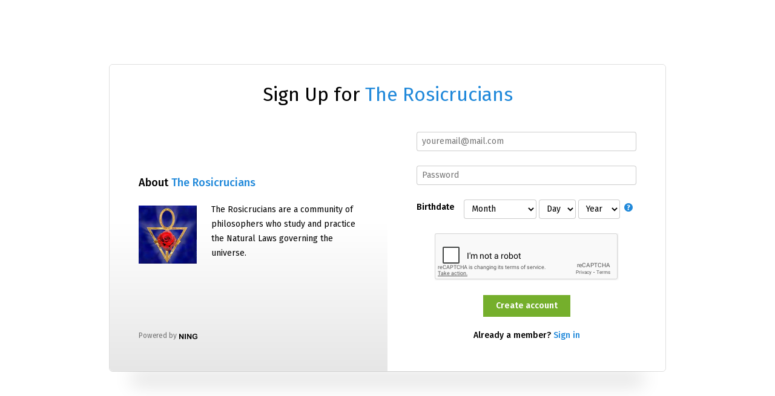

--- FILE ---
content_type: text/html; charset=utf-8
request_url: https://www.google.com/recaptcha/api2/anchor?ar=1&k=6Ldf3AoUAAAAALPgNx2gcXc8a_5XEcnNseR6WmsT&co=aHR0cHM6Ly9yb3NpY3J1Y2lhbmNvbW11bml0eS5vcmc6NDQz&hl=en&v=cLm1zuaUXPLFw7nzKiQTH1dX&size=normal&anchor-ms=20000&execute-ms=15000&cb=v25lwgjv0dxr
body_size: 46727
content:
<!DOCTYPE HTML><html dir="ltr" lang="en"><head><meta http-equiv="Content-Type" content="text/html; charset=UTF-8">
<meta http-equiv="X-UA-Compatible" content="IE=edge">
<title>reCAPTCHA</title>
<style type="text/css">
/* cyrillic-ext */
@font-face {
  font-family: 'Roboto';
  font-style: normal;
  font-weight: 400;
  src: url(//fonts.gstatic.com/s/roboto/v18/KFOmCnqEu92Fr1Mu72xKKTU1Kvnz.woff2) format('woff2');
  unicode-range: U+0460-052F, U+1C80-1C8A, U+20B4, U+2DE0-2DFF, U+A640-A69F, U+FE2E-FE2F;
}
/* cyrillic */
@font-face {
  font-family: 'Roboto';
  font-style: normal;
  font-weight: 400;
  src: url(//fonts.gstatic.com/s/roboto/v18/KFOmCnqEu92Fr1Mu5mxKKTU1Kvnz.woff2) format('woff2');
  unicode-range: U+0301, U+0400-045F, U+0490-0491, U+04B0-04B1, U+2116;
}
/* greek-ext */
@font-face {
  font-family: 'Roboto';
  font-style: normal;
  font-weight: 400;
  src: url(//fonts.gstatic.com/s/roboto/v18/KFOmCnqEu92Fr1Mu7mxKKTU1Kvnz.woff2) format('woff2');
  unicode-range: U+1F00-1FFF;
}
/* greek */
@font-face {
  font-family: 'Roboto';
  font-style: normal;
  font-weight: 400;
  src: url(//fonts.gstatic.com/s/roboto/v18/KFOmCnqEu92Fr1Mu4WxKKTU1Kvnz.woff2) format('woff2');
  unicode-range: U+0370-0377, U+037A-037F, U+0384-038A, U+038C, U+038E-03A1, U+03A3-03FF;
}
/* vietnamese */
@font-face {
  font-family: 'Roboto';
  font-style: normal;
  font-weight: 400;
  src: url(//fonts.gstatic.com/s/roboto/v18/KFOmCnqEu92Fr1Mu7WxKKTU1Kvnz.woff2) format('woff2');
  unicode-range: U+0102-0103, U+0110-0111, U+0128-0129, U+0168-0169, U+01A0-01A1, U+01AF-01B0, U+0300-0301, U+0303-0304, U+0308-0309, U+0323, U+0329, U+1EA0-1EF9, U+20AB;
}
/* latin-ext */
@font-face {
  font-family: 'Roboto';
  font-style: normal;
  font-weight: 400;
  src: url(//fonts.gstatic.com/s/roboto/v18/KFOmCnqEu92Fr1Mu7GxKKTU1Kvnz.woff2) format('woff2');
  unicode-range: U+0100-02BA, U+02BD-02C5, U+02C7-02CC, U+02CE-02D7, U+02DD-02FF, U+0304, U+0308, U+0329, U+1D00-1DBF, U+1E00-1E9F, U+1EF2-1EFF, U+2020, U+20A0-20AB, U+20AD-20C0, U+2113, U+2C60-2C7F, U+A720-A7FF;
}
/* latin */
@font-face {
  font-family: 'Roboto';
  font-style: normal;
  font-weight: 400;
  src: url(//fonts.gstatic.com/s/roboto/v18/KFOmCnqEu92Fr1Mu4mxKKTU1Kg.woff2) format('woff2');
  unicode-range: U+0000-00FF, U+0131, U+0152-0153, U+02BB-02BC, U+02C6, U+02DA, U+02DC, U+0304, U+0308, U+0329, U+2000-206F, U+20AC, U+2122, U+2191, U+2193, U+2212, U+2215, U+FEFF, U+FFFD;
}
/* cyrillic-ext */
@font-face {
  font-family: 'Roboto';
  font-style: normal;
  font-weight: 500;
  src: url(//fonts.gstatic.com/s/roboto/v18/KFOlCnqEu92Fr1MmEU9fCRc4AMP6lbBP.woff2) format('woff2');
  unicode-range: U+0460-052F, U+1C80-1C8A, U+20B4, U+2DE0-2DFF, U+A640-A69F, U+FE2E-FE2F;
}
/* cyrillic */
@font-face {
  font-family: 'Roboto';
  font-style: normal;
  font-weight: 500;
  src: url(//fonts.gstatic.com/s/roboto/v18/KFOlCnqEu92Fr1MmEU9fABc4AMP6lbBP.woff2) format('woff2');
  unicode-range: U+0301, U+0400-045F, U+0490-0491, U+04B0-04B1, U+2116;
}
/* greek-ext */
@font-face {
  font-family: 'Roboto';
  font-style: normal;
  font-weight: 500;
  src: url(//fonts.gstatic.com/s/roboto/v18/KFOlCnqEu92Fr1MmEU9fCBc4AMP6lbBP.woff2) format('woff2');
  unicode-range: U+1F00-1FFF;
}
/* greek */
@font-face {
  font-family: 'Roboto';
  font-style: normal;
  font-weight: 500;
  src: url(//fonts.gstatic.com/s/roboto/v18/KFOlCnqEu92Fr1MmEU9fBxc4AMP6lbBP.woff2) format('woff2');
  unicode-range: U+0370-0377, U+037A-037F, U+0384-038A, U+038C, U+038E-03A1, U+03A3-03FF;
}
/* vietnamese */
@font-face {
  font-family: 'Roboto';
  font-style: normal;
  font-weight: 500;
  src: url(//fonts.gstatic.com/s/roboto/v18/KFOlCnqEu92Fr1MmEU9fCxc4AMP6lbBP.woff2) format('woff2');
  unicode-range: U+0102-0103, U+0110-0111, U+0128-0129, U+0168-0169, U+01A0-01A1, U+01AF-01B0, U+0300-0301, U+0303-0304, U+0308-0309, U+0323, U+0329, U+1EA0-1EF9, U+20AB;
}
/* latin-ext */
@font-face {
  font-family: 'Roboto';
  font-style: normal;
  font-weight: 500;
  src: url(//fonts.gstatic.com/s/roboto/v18/KFOlCnqEu92Fr1MmEU9fChc4AMP6lbBP.woff2) format('woff2');
  unicode-range: U+0100-02BA, U+02BD-02C5, U+02C7-02CC, U+02CE-02D7, U+02DD-02FF, U+0304, U+0308, U+0329, U+1D00-1DBF, U+1E00-1E9F, U+1EF2-1EFF, U+2020, U+20A0-20AB, U+20AD-20C0, U+2113, U+2C60-2C7F, U+A720-A7FF;
}
/* latin */
@font-face {
  font-family: 'Roboto';
  font-style: normal;
  font-weight: 500;
  src: url(//fonts.gstatic.com/s/roboto/v18/KFOlCnqEu92Fr1MmEU9fBBc4AMP6lQ.woff2) format('woff2');
  unicode-range: U+0000-00FF, U+0131, U+0152-0153, U+02BB-02BC, U+02C6, U+02DA, U+02DC, U+0304, U+0308, U+0329, U+2000-206F, U+20AC, U+2122, U+2191, U+2193, U+2212, U+2215, U+FEFF, U+FFFD;
}
/* cyrillic-ext */
@font-face {
  font-family: 'Roboto';
  font-style: normal;
  font-weight: 900;
  src: url(//fonts.gstatic.com/s/roboto/v18/KFOlCnqEu92Fr1MmYUtfCRc4AMP6lbBP.woff2) format('woff2');
  unicode-range: U+0460-052F, U+1C80-1C8A, U+20B4, U+2DE0-2DFF, U+A640-A69F, U+FE2E-FE2F;
}
/* cyrillic */
@font-face {
  font-family: 'Roboto';
  font-style: normal;
  font-weight: 900;
  src: url(//fonts.gstatic.com/s/roboto/v18/KFOlCnqEu92Fr1MmYUtfABc4AMP6lbBP.woff2) format('woff2');
  unicode-range: U+0301, U+0400-045F, U+0490-0491, U+04B0-04B1, U+2116;
}
/* greek-ext */
@font-face {
  font-family: 'Roboto';
  font-style: normal;
  font-weight: 900;
  src: url(//fonts.gstatic.com/s/roboto/v18/KFOlCnqEu92Fr1MmYUtfCBc4AMP6lbBP.woff2) format('woff2');
  unicode-range: U+1F00-1FFF;
}
/* greek */
@font-face {
  font-family: 'Roboto';
  font-style: normal;
  font-weight: 900;
  src: url(//fonts.gstatic.com/s/roboto/v18/KFOlCnqEu92Fr1MmYUtfBxc4AMP6lbBP.woff2) format('woff2');
  unicode-range: U+0370-0377, U+037A-037F, U+0384-038A, U+038C, U+038E-03A1, U+03A3-03FF;
}
/* vietnamese */
@font-face {
  font-family: 'Roboto';
  font-style: normal;
  font-weight: 900;
  src: url(//fonts.gstatic.com/s/roboto/v18/KFOlCnqEu92Fr1MmYUtfCxc4AMP6lbBP.woff2) format('woff2');
  unicode-range: U+0102-0103, U+0110-0111, U+0128-0129, U+0168-0169, U+01A0-01A1, U+01AF-01B0, U+0300-0301, U+0303-0304, U+0308-0309, U+0323, U+0329, U+1EA0-1EF9, U+20AB;
}
/* latin-ext */
@font-face {
  font-family: 'Roboto';
  font-style: normal;
  font-weight: 900;
  src: url(//fonts.gstatic.com/s/roboto/v18/KFOlCnqEu92Fr1MmYUtfChc4AMP6lbBP.woff2) format('woff2');
  unicode-range: U+0100-02BA, U+02BD-02C5, U+02C7-02CC, U+02CE-02D7, U+02DD-02FF, U+0304, U+0308, U+0329, U+1D00-1DBF, U+1E00-1E9F, U+1EF2-1EFF, U+2020, U+20A0-20AB, U+20AD-20C0, U+2113, U+2C60-2C7F, U+A720-A7FF;
}
/* latin */
@font-face {
  font-family: 'Roboto';
  font-style: normal;
  font-weight: 900;
  src: url(//fonts.gstatic.com/s/roboto/v18/KFOlCnqEu92Fr1MmYUtfBBc4AMP6lQ.woff2) format('woff2');
  unicode-range: U+0000-00FF, U+0131, U+0152-0153, U+02BB-02BC, U+02C6, U+02DA, U+02DC, U+0304, U+0308, U+0329, U+2000-206F, U+20AC, U+2122, U+2191, U+2193, U+2212, U+2215, U+FEFF, U+FFFD;
}

</style>
<link rel="stylesheet" type="text/css" href="https://www.gstatic.com/recaptcha/releases/cLm1zuaUXPLFw7nzKiQTH1dX/styles__ltr.css">
<script nonce="zLPJe1EQb2ufMOPoPuF6Qg" type="text/javascript">window['__recaptcha_api'] = 'https://www.google.com/recaptcha/api2/';</script>
<script type="text/javascript" src="https://www.gstatic.com/recaptcha/releases/cLm1zuaUXPLFw7nzKiQTH1dX/recaptcha__en.js" nonce="zLPJe1EQb2ufMOPoPuF6Qg">
      
    </script></head>
<body><div id="rc-anchor-alert" class="rc-anchor-alert"></div>
<input type="hidden" id="recaptcha-token" value="[base64]">
<script type="text/javascript" nonce="zLPJe1EQb2ufMOPoPuF6Qg">
      recaptcha.anchor.Main.init("[\x22ainput\x22,[\x22bgdata\x22,\x22\x22,\[base64]/[base64]/[base64]/[base64]/[base64]/[base64]/[base64]/[base64]/[base64]/[base64]/[base64]\\u003d\\u003d\x22,\[base64]\\u003d\\u003d\x22,\x22ajTCkMOBwo3DrEXDnsKEwpREw7rDr8OoKcKCw4IQw5PDucOwaMKrAcK/w6/[base64]/DvGksw6Fzdg9yeR9Aw4ZGRw9ow6DDpCdMMcOja8KnBTtrLBLDi8KOwrhDwrnDv34Qwp/CkjZ7K8KFVsKwZmrCqGPDsMKNAcKLworDicOGD8KeSsKvOyUyw7N8wp/CiTpBSMOEwrA8wrPCp8KMHxDDj8OUwrlcK2TClClHwrbDkVzDusOkKsOfd8OffMO7FCHDkXohCcKnV8ODwqrDjXNNLMONwo9oBgzCnMObwpbDk8OJPFFjwqHCqk/DtiItw5Ykw6RtwqnCkig0w54Owop3w6TCjsK6woFdGzB0IH0QL2TCt1/CoMOEwqBZw7BVBcO8wq1/[base64]/Cgm1ZVARAw4gvF3rCu8KEwptKwpQ7wpHDs8KOw6kvwppMwqDDtsKOw4XCjlXDs8KqdjFlMGdxwoZTwpB2U8O2w47DklUkKAzDlsKowoJdwrwfbMKsw6tRbW7CkwlHwp0jwqrCnDHDlhYdw53Dr3vCnSHCqcOVw7o+OSMCw61tB8KgYcKJw6XCoF7CsyvCky/DnsOJw73DgcKaR8OtFcO/w59+wo0WGlJXa8OJK8OHwpsveU5sO3w/asKQNWl0WxzDh8KDwqEgwo4KAAfDvMOKRcOjFMKpw5zDq8KPHCZ4w7TCuy98wo1PAcKsTsKgwo7CnGPCv8OLZ8K6wqF8TR/Ds8O3w6Z/w4ERw6DCgsObR8KNcCV0aMK9w6fCnsOHwrYSR8OXw7vCm8KKbkBJY8Kgw78VwoMZd8Orw6USw5E6b8Oaw50NwoVbE8OLwoMbw4PDvBPDs0bCtsKiw5YHwrTDsibDilpMX8Kqw79fwpPCsMK6w6vCqX3Dg8Kqw7FlShjCt8OZw7TCuUPDicO0wpLDhQHCgMK/esOid0ocB1PDmSLCr8KVVsK7JMKQWHV1QSo6wp01w5PCkMKnDsOBDMKGw4tRfR5ewqNkAwfDlRl9YnLCuTvCtMKMwrPDh8OQw7d3LGTDvcKAw7XDnXw6wrsQE8K5wqfDoC/[base64]/CmcOLclfCjQUUwrFaw69cHHDDucOAwpxXGHA7J8Kmw4V0M8KOw50zEVN5DwLDkEM3U8Osw7ZDw4jCriTCrsOVwqE6V8OiQCVsE1F/[base64]/ClwzDowbDtMK5VMOBwpDCtcOTMBUAOi/CnFkTMxtvKsKZw5Y3wpRnS2NAAcOMwpplSsOcwpUzbsO5w5sBw5nCvDnCoioPE8K+wq7ClcK/[base64]/DvXlIZH7CrCU2woHDmsOMFxjCpcOwYMKXJMOUwp/DrzFFwprCsU02E2vDn8OMTWF1RS5Cwq95w7Z0TsKiccK8UwcrGAbDnMOTYjEPwqoNw4xUHsKScgYvwr/DlQ52w6TCg0RSwpLCgMKtah4BUmcFehAVwpvDrMO/wrdcwq7DtWvDhsKEEMOAN3XDs8KlYMKcwrrCtRzCs8O6XsKxQE/CtjrDtsOcLDTClgfDm8KWW8KfAnkPOXRnKEvCjsKlwpEAwq14BiNOw5XCocOJw6zDg8Kww73CjA8FBcOqJ0PDsAtEwoXCscOYT8OlwpPDoBfDk8Klwq97E8KVwo7DsMO7SSEId8Kgw7LCsnMKbh9iw47DisONw68OOxvCicKdw5/[base64]/BMKsYcOcbW4OOh0Sw5tEYQDCpWsrBn5zHMORWBbCqsOBwpvCnS0WDsOfazjCphbDtMKuJk51w45pO13CkHgVw5PDtRDDgcKscyvCksOvw68QNcOvDcOQSEzCqGBTw5vDuETCusK/w4zCk8KWEG86woZlw7EvMsKsJsOUwrDCiGhow5bDr25rw53DmkrCvnogwpMGfcOKSsK0wqoHLw/[base64]/ClxA+EcKVw4FawqMZNnYVwp1mwoHDuMK8wrzCgkM5R8K4w7fDqnRNwofCoMOEc8KOFCXCoAHDiAPCisKtUV3DmMO+asOTw6haVRAQTw3DhsONGW3DsXtmCg1yHVTCoVfDtcKONsOdLsOQXkPDpWvCvRPDhwhawogxGsORbMObw6/Co1ERWlbCusKvNyN2w6lxwoF4w7QmczYFwpocG1fClwLCq011wpnDp8KBwoEbw7DDr8O7f2s0U8K9LMO/wrhnUMOMw4B+KXs7w7DCq3IjW8KDH8KoZMOGwoEIXcKTw5DCpgUKMDU1cMO+LMKUw58OF2/DmFo6D8OBw6HDj3vDtwR5w4HDtwPCkMK/w4rDuRcVfGRIUMO2wp4MNcKgwrTDssKCwrvDgRw+w7Q3dHpSQcOKw7PCl2oqYcKcw6HClUJEJ3nCtxIKQMO1KcKMRzfDqMOLQcKcwpQ8wrTDnWLDiyFUHAJBN1PDrMOwNWHDnMKlJcKrIzxcM8K2w4RUasKPw4Jtw6TCgj3Cg8KMZ3/ChT3DslbCoMK7w5doecKSwqDDqMO/[base64]/Ds8OlT8K2E0F4bB4LOcKowoPCj3nCtsO1J8O4w6XCoBTDksOawogwwpoTw79TEMKOKS7Dj8KPw73Ct8Opw50ww5oCKT3Ck10UGcORwrLCqT/DhMOoKsKhcsKHw7Brw4DCgQ/DjgtXasKvXMOnDBR6EMKybMOhwqoZMMOzZX3DjMOCw7zDtcKKZUvDi2MjRcKJCnPDsMOFw5gEw4tgIm0mScKnAMKMw6nCvcOsw6rCk8Onwo/CknnDpcKlw4NcBx7CmU/CuMOlS8OIw7rDgHJtw4PDlBxRwp/DjlDDkCshYsOTwpNEw4BRw57CtcOfwovCuFZSJjnDsMOKZkdQVMK7w6l/N0HCjMOPwpLChzdmw6k6TG09wqYTw7rDucKhwqgcwqjCqsO2w7ZNw5Ijw6BrPlnDtjpEIQUcw7YJYl1IO8Kkwr/DuC53T3Q+wpzDjcKCKF1yHlwiwqvDnsKGw67Dt8ObwrJVw7/Dj8OCw4tzeMKGwoDCusKVwrDChmF8w5nCuMK9SMOjIMK4w5/[base64]/Du8ODwoxwRWfCtwjDlGHDvMOCOMO8XcOTwoJjWMK0ZcKRw54cwqPDiRN1wqUFP8OBwpDDgMOaSsO1fcOidxHCv8KwG8Opw4tCw6x4PUc1LMKuwqvCjnfDrUXDiW7DjMOhwoxzwrdpwp/[base64]/[base64]/DhcOGUzJHccO5YBnDosKmfsKKDQRlDsO+CWFUwqHDmT0qdsO+w7sLwqfCmcOSwq3DqsKNwpjCuzXDgwbCp8KvAHURHhV/wojDiE/CiFnChy7Ds8K5w7oYw5k8w4ZKAWdIKUPCk0oww7AXw6wWwoTDqDfDq3PDgMKcHghWw5zDqsKbw6HCrhjDqMK+D8OTwoB2woMtAT1+YcOrw5zCgMK3w5nCp8OzNMOKSzLClwNpwr3CusO/[base64]/woEKw4BHCMKBW8OHw7ZveXXDsnHClB8gwpzDp8OwwoJLd8KFw5TDpBvDqibCml9TBMO2w7/CrBzCkcORCcKfDsKuw7cSwoZBGmNfOVHDgcOVKRzDhMOfwqHCgsOQGkVzRsK4wr0rwpjCuWZ1aAFrwpRow4sdHVJ6TsORw4FjZXjCqWbCvyMVwpbDsMOnw6ALwqnDlwxRw53CqMKITMOLPXgQeVA0w5LDtQrDnWtFDRPDvMK4TsK/w7p8w51RYMKywrzCgV3Dgg1iwpMnWMOzTcOsw7TCj04Ywop1ZSjDhMKuw6vDg27DkcO2w6J5w4oNCXvClWgHUUzCkW7DpcKYLcOpAcKlw4PCucOywpJbCMOiwrkPeWTDpcK3PlPCoTxbKkDDlMOFw5PDgcO7woJXwoDCnsKGwqBew4sXw4wnw5/[base64]/F8OEEcKjwpUCwpbCnh5dw4PCo8KzY8KhBF7DuMKrwp1Abi3CsMKwXXBbwqcUesOjw5Qiw6jCpyvCiQTCqDLDrMORbcKvwpXDqyjDkMKwwq7Dq1VnZ8KiBsO+wprChHfCqsKHRcOCwobClsKzEwZswqjClyTDgj7DljdTQcOhKEVRAsOpw4LDvsKJOl/CjC3DhwjCtMK9w7hXwpQQYMOQw57Cq8OIw5Ybw5k0IcObcht9wpcyKXXDg8OtD8Otw7vCkD0RQ1rClzjDtMKqwoPCm8OvwpbCqwwgw5rCknfCkcOUw64Jwq3CrhgXZcKAE8Otw5rCo8OvNhTCjjRnw6zCmcOiwpF3w7rDgk/[base64]/[base64]/Do8K0R0TCisOPFg0mecKAJxPDsjDDhMOJE0jCmD0+D8K6wq/CrMK5bMOow43ChS51wpFWwrNnLy3CrcOnDcKxwqJIB0hgEjJlOsOfJyZZYT7DvyJOJRxkwq/CrC/CicKGw4nDnMOXw7AYLCjCg8KDw58VQj7DlMOCWiZ0wpcfdWRBEcOow5fDrcKswoVNw7Y1RQnCsGV4EsKqw5ZcQ8KMw7QNwq5sZcKbwq0uMCw7w7hTUcKjw5ZswpfCjcKuGXrCn8KmfyMtw4c9w6BPQg/[base64]/[base64]/QcOCLkHCrwDCjMO/wqTCgxFscsO4wqNuHVoUYGvCklglacKVw7pbwrkrTkjCqkzDoXM2wptJwojDgMOBwpPCvMOoLCUAwo0/JsOHb14MVjTClEYcZipAw48rWXYSUGAlPl5YHmwPwrFFVkPCh8OaCcOZwoPDuVPDj8KhP8O1eit4wonDusODQRg8woMxasKQw4LCgRLDjcKndA7DlMKQw5DDtsObw70hwprCisOgd28dw6DCrnLCvCfCknoHZyIBaiUVwrnCucOFwpsTw4zCh8K5cH/DgcOIRgnCmwzDnhbDnwVQw4Uew6/CshhPw6zCoxJqAU/CvyROGEDDlEd8w7vCp8OjTcObwqLCu8OmNMO2PcOSw6xdw7I7wrHCriLCslQKwojClg9GwrbCsxjCmcORP8ObSn9sX8OKBSYawqPCvMONw4V7YcK0fyjCgmDDownCrsOMJTZcLsO7w43Cg17CtsOvwqrDhz5WUG/DkMO+w6zClMOSwpHCphVOwqTDmcOuwo1Lw5ABw7shB3oYw4LDi8KuBznCtcOlBDjDjVzDhMOuOElrwoAnwpNNw69dw5vDhycHw4AYBcO2w61wwp/CjgB8acKHwrzDucOAK8OzeiBubG4/VzbCucONa8ObM8OYw5YBa8OeB8OaQMKsEsOQwoLCkVXCnEZuGVvCsMKYFW3Dj8OBw6PDn8KGZnHCncOSWDJ0YH3DmHB/wpTCu8KOUcO6VcONw7jDpgzChHJ5w5vDusKQDDzDp0UOWRvCtW4NCBprcW7ClUphwp8MwqU3cAd8wrd3FsKUVsKLFcO4wprCh8KKwoHCi07ClGFvw5hdw5AwMGPCtErCpUB0OsKxw60KYSfCi8O3TMKaE8KlG8KYLcO/[base64]/CqmrDigTDh8KpQhYbw6zCjWkfw7zCmxZkR1DDmcKCwp5RwrvCjsOLwpYBwqEFHMO1w7vCi0DCuMO7wqrCiMObwpBpw6hdLhHDkk5nwqQkw7l0BgvCkSVsXsOPVUkGcyXDs8KzwpfCgmHCnMOXw7V0IMKKE8O/wpM9w4DCmcK3UsOYwrgaw68YwotBSHfCvRFcw4xTw7MPwpfCqcO+L8Oaw4XClhQIw4YAb8ORam7CnS5ow6QSJlo0w6TCqkBhe8KBb8KRU8KJEsKtTGbCsSzDoMO4BsKECCDCg1bDmcKcO8OxwqBUdcOST8KgwoTCn8Omwp5MR8OewqPCvjjCmMO9wo/Dr8OEAlk5HwrDukzDgRRXFsOQGBDCtcKWw7ISFAwDwp/ChMKtei7DpiZdw7PCjDdIbMKBa8Otw6ZxwqVuZDMSwpDCgCvCi8KVHTQRfwMGJ2HCqMOFCzbDgm7CsUQgQsKqw5XCg8KzGRllwpMSwqHCrwYGfEPCtjoYwo8kwqBnbmxlN8Otwq/CisKZwoJew6DDgMKkEw7CjsOLwq9AwpXCsW7DncOAHQHCvMKXw75Mw5ZNwpLCvsKSw50Aw4vCjmHCu8K0wplAJR7DqsKVeU/DgXAoZmnCscO3b8KeRcOlw4tXL8K0w7twbkd3eCzCgiYGQhRGw59kSV0/ejwlPjogw7Mew5ojwqVtwp/CkDVJw4gGw6FdRsOKwpstUcKBLcOsw5tsw6FzZEkJwohTCMKGw65/[base64]/CgcKdwq3Cv8Khw6g/w4lcCMO/[base64]/DhkAEFg7Du8OLEcO+PmAFK8O6G0zDpcOVIsKlw7zCjsKzKcKYw4DDjEjDtXHCkWvCpMOvw4nDrsO6H3APH1tzHDbCoMKYwqbCncKGwo3CqMO3UMKJShUoUi4/[base64]/DmcOBwr7Dq1oXw40KwoM/csKxKMOVW3AkNsK3wqHCoXxoTlDDjMOGSGdSCMKYdR8PwpNyUF/[base64]/CoG/[base64]/ClMK4THVuXMKrR1tzwoPDv8KHwoHCqcKOJ8OTOC9WcggJb0t0SsOMZMOGwofCgMKmwpcOwpDCnMO4w5pnTcKPYsOvUsO+w4o4w6/Cm8Omw7jDjMOawqQfFUzCuFrCscOAU13CpcKTwozDrhjDimLCpsKOwqdRJsO3X8Ofw5jCninDtDU5woHDn8KySMOyw4bDjcO6w7phA8O8w5XDp8KSCMKowoVbccKzdx3Dr8KZw47DnxtYw7zDrsOQTW3DilHDhMKxw4Rsw7sGMcK2w5N7X8OSVw/CoMKPPxHCrErDpgRvTMO0aW3DiXHDtC3Cg0zCsUDCoVwIU8OQRMKcwo3DosKrwoTDnDzDhVTCgn/ClsKiwpo1PArDm2LCghPCm8KLGcOqwrRywoYuR8KafHMsw65ZSHppwqPCmcOaXcKNEFLDqmvCtcKQwpfCmDFcwrfDq3rCtXQzAxbDp0M9cDfDlsOuKcO9w6YSw78/w58GKREDFmfCrcKRw6rCnEB+w7/[base64]/[base64]/DisOXARAXwrciCCZXw7AJV0fCnR3CqBohN8OKd8KNw6jCm2fDs8OQw7XDqGDDslfDmEvCoMKRw7Rew7sVR1RMEcKrwonDrDLCj8O1w5/Dtx1RBhV4bTnDmmNTw5zDvAgwwod2C2PCn8KQw4TDlcO4aVXDohTCgMKpSsO3M0kBwojDisO8wqTCnH8qA8OeJMOww5/ChijChifDs3PCryPCiRVUJcKXEX9WFwYqwpRod8Oww4o/R8KDSBceVmHDnD7CpsKXAyXCiigxPMOkK07DlMOiKmnDo8O6TsOeMRkhw63DgsOBejDCmcOFQFrDsW9iwp0PwopQwpwYwqINwowoW3zCoHXCosOeLx86BgfCgsKWwr8TH33Cq8K4Nx/[base64]/[base64]/DnwguHTNJwp3Dk38HBz7Dv0nDiMO9UD0mw6ZhNi85c8KdWsOsIWrCtkbDjcO7wqgxwq5iW2Zrw54cw6rCnCnCk31BG8KRESI5wrETPcKPEsOnwrTCvjlcw6psw6LChU/DjmvDq8OjL0LDlj7CtilMw6UhdiPDk8Kdwr0/EcOHw5/[base64]/ChcOJwrxaw5Qjw6sBfMKES8OlT8KwSgXCpMOOw7TDjy3CusKPwpkqwp/DrFDCmMKWwr7DosKDwrTDgcOsCcKLLsOVJHcywqEkw6JYM0DChQ/CjkHCocOHw5RZe8OKCD0xwrEpXMORMFQXw43ClMKBw6nCmMKkw5wIcMOawr7Dkx/Ds8OfWMOsNjfCocOlejvCtcKbw4ZbwpDCn8KMwrcnDxPCsMKsTzkTw77CnQtCw5jDsR1aa2gvw4tXwqlqQcOSPlrCp3vDgMO/wqnCjAB2w7vDmMKWw4nCvMOXQMOkWm/CtsKpwqfCk8KCw7ZmwrnCpQtcbFNVw7rDocKEDiwWMsKpw5BreFnCrsOHDG7Cr0Vtwrcpw5NFw71BCSk2w4rDgMKFYRjDlBM2wqnCnBJwUMKSwqfCgcKvw4V5w4Z1SsOYcnTCpxnDqUMkI8K4wqwGw43DiCl+wrd+TMK3w6XCgMKlIB/Dj1NwwpbCr0tGwopMYXHDrATCq8KCw7/Cs37CgHTDpQV4JMKewpzDicKbw43CjXwuw57DksKPeXzCn8Klw43CoMKDCw8Pw4jDiRQoHQopw7LDnMKNwpPDrUcVCS3ClEbDg8KFLMOeGVxvwrDDiMO/JMONwrdFw5lwwqzClE3CtEMgPgTDvMK9dcKpw7wjw5XDq1zDvFgPw5fCoX7CvMKJPVIvRTFrdBfDnWQhwqnDhUTCrMOmwq7DqxTDucOOasKVwqXClMOLPMKKcTzDrTEadcO3YH/[base64]/SXdiGVPDgMKTLyLCrF8aw4YBw4I+PREdFUjCncKDXFfCs8KbScKVTcOZwqNUM8KuV0ERw6XCsmjDjCAuw6c3YVZKw7lPwpfDo03DtSk+F1d/[base64]/DvULCqsOYwpDCqWjCucKaBUgewok1w502XMOow6ZMdMKMw5zClDPClnzDnWkkw41twojDghXDk8KtXMOUwqvDiMKtw6oXaT/[base64]/CoMOQH2zDgcOhecKywrJ/[base64]/[base64]/H8OOw5bDlcKZw6IJw7/CqMOJUE3DpGFuwq7Dr25TUcK2w4RYwo7Dsw/CnFgfXAk4wqnDm8OowoRgwp89w7/DusKaInbDhMKMwrIYwrkJFsKCdVfCvMKkwpzCrsOjw73DuFxcwqDCnxgwwqInZx/CosO3HS9eQAU4PcKaZ8O9B2EgOcKywqXDqkdowrkIIVPDkUZ3w4zClljDvcKoLjB7w5LChVtywqbCuSNrPn/DjjXDnxHCiMObw7vDqsKKVyPCl17Dq8KbCB8RwojDn3lEw6glSMKHbcOeajYnwpocYcOGB0gjw6o9wo/DrMO2OMO2eVrCmjDCl0/DtDvDtMOkw5DDjMKCwpdjAMKAAC94ZV8RHzjCjWfCpQfClRzDs1IfRMKWOcKAwqbCpxzDpTjDo8KGXhLDosKsJcKBwrrDisKkSMOJC8Krw6U5CUUhw6vDpWPCusKVw6/CiC/CllDDliJKw63DqMOXwqwcJ8K+w5PDrWjDnMOTMFvDr8Ozwpd/QwNcTsKdExA9w6hVbcKhwqvCssK6csKOw5bDo8OKwr7ChE8zw5ZLwoFcw4HCqMOEGEvCrFnCpMKxPT0Owp92wol9L8K9Wh4IwpDCpcOawqobIx0TcsKqX8KQc8KGYDFvw7Jdw4tSZ8K1WcOGIMOKZ8O+w4Fdw6fCgcOkw5bCqnABHMOQw6UPw7bCl8KMwpU/wr1pKUsibMO0w7ZJw7IMTgvDul/CrMOtEhzDo8OwwpzCi27DiihcXR0gAhfDmUXCs8OyfT0Sw67CqcKvHVQkJsOMP3Edwo50w49uO8OQw73CuxMpw5U7L0fDnwzDkcOCwokEOcObecOIwrIdTiLDlcKjwrjDm8Kzw47Cu8KBfx/[base64]/ChiR/dMKPw5DDncO/[base64]/CiMOXw5lSIDFvElvDu2/CqcKPw5jDiMKOB8O6w4IVw7/CsMKbJcO2f8OsAnMww7tLCcOIwr52wpjChn7CksK+E8KpwojCjGDDqULCo8KgY3xTwr8ccQbDqlrDhRLChcOuFg59wobCv1bCncO2wqPChsKuHDwpV8OXwprDhQDDpMKPCUVWw7wewqnDhlzDuho6V8Osw7/Ck8K8Jm/DpcOBZxXDl8KQVH3DusKaX0/Dh00MHsKLQcOtwpXChMKoworClHTChMKBwoduBsOzwq9Nw6TCjHvCnAfDu8K9IwzCliDCgsOcLmzDksKjw4TCihwZK8OuRFLDuMKMasKLJcKPw5AawrpBwqfClcKkwqXCiMKSwowawr/Cv8OMwpvDp0HDq19RIioWTS0cw6h/P8KhwoNjwrvDr1g2FFLCgWYiw4M1wq9hw6TCij7Cp2E4w63DrH08wrbCgCzDt1IawplYw6hfw7U5bC/[base64]/Cq2RxwoMTAAPDiMKlR8OgFcOxO8OTw7/CgE14w6XCvMKHwoFMwpDDu37DpMKqcsOaw6tyw7LCuwHCgkh7fQvCkMKrw7RKCm/CvH7Dh8KJf13DkBorYhXDvHnChsOXw4AxGzh8DcO5w5zCtmFGwqfCmcOzw68Dw6N7w5RWwo88N8KkwrLClcOfw6YQFQlNfMKReDrCisK4CsKqw6Ixw5ZSw4JeWmQZwrnCq8OBwqXDrlVyw5lDwp0/w4V1wo7Cvm7CmRPCt8KmFxLDhsOsUnfDt8KCKG7DpcOubntuRU05wobDpylBwpJ8w4k1w54bw54XXynCjT4oMsOgw6bCssOlZcKxXjrDrEI/w58CwonCpsOYcEZBw7TDpMKre0bDg8KOw7TCmkTDlsKtwr0OM8KIw6l/fDjDlsKyw4TDkj/[base64]/DlcKWbCgswoUJw5jCnMKze8KEQADCkQ1Vw6UrBlDCtCMEHMOtw7TDlW3DhAR9fMKqLxFxw5fCkHpdwoNpVcKyworDnMOsNMOjwp/CqkrDvDNYw7tTw4/[base64]/DhsKWwqDCo8Opw7wjDRpLAcOFVcKYwo/[base64]/w7rCtDHDkUjCgMOAacKgwqvDll/CgcK/esKCw4oFNCQIRcOew6VYIw3DucOODMKDw5zDn2QsAQXCrjcjw7hEw6nDtDHChDk5wqzDn8Kjw5ACwrPCsWA8KsOuRUQZwp9gRcK5f3nCncKJeivDglMjwrdnSMK7P8Opw4VsKMKHUTzDtFNXwrorw618TDpuXsKiK8K4wr1QXMKqRsO/QH0PwrLClj7DscKNwop0dzgxMw9Ew7nDnMOnwpTCg8K1Uj/[base64]/[base64]/[base64]/[base64]/CkiLDl8KqUsK5w7vCu8Obwr9FSnHCggLCocOwwrDDuBYGQAtwwqNVDMK+w5RmSMO+wolGwpBRTsOBHzRGwrHDvMKEc8O1w6JZOj7Co1vCl0DCt3AfBALCq3LCmcO3blsew7NNwr3Cvm8iaigHR8KgHH3CnsO8a8Otwo9vZMOJw5Uwwr/DjcOKw74Iw40Tw4kpdMKRw6k+DgDDkGd2w5Ejw5fCpsO/PTMXWsORHwnDpF7CtlpJJTtEwp5UwqLCqg7DoGrDuXV1wq/CmEbDk2BqwogQwqXCuALDvsKew5YUJEkZMcKzwpXCisOTw6/CmcKHwrfDpTwLUsK5wrluw6PCssK8K3ohwrvDjUh+R8KUw7LDpMO1LMOswoYLB8OrHcK3TmFxw6AmJMKvw6rCrjDDucO9XhhQMwZEwqzChlRsw7bDlAB9dcKBwoBdYMOaw4LCmHfDlsOAwqvDtklsKTXDmcK7NVzDkjJYOj/[base64]/CrMKpeXPDocOpwroSOQ7CucKrLMO1X8Kkw73CpsK6exXCvEnCjsKBw4oFwo9ow5JxcG4NGTRMwrfCgxjDhCVlRTRPwpQAfg5/FMOiJl92w6cwDAIXwrMzV8KZd8KOdmHClXrDusK8w4vDj2vCh8K2FTAgGF/CvcK5w7LDosKHQsOLOMOdw6DCr0PDo8KqHQ/[base64]/w5zDhihSw4djwqDCiD1bU8OzwqvDi8OWJsKXwpDDtsK+b8OSwrLCsjYXczYETA7ChcOxw6VPM8OjSz9kw63Dl0bDjQnDtXE3bcK/w70NWsKUwqkTw7LDpsOfHE7DhsK4WEvCuWHCkcOuFcOqw5HClB45wqLCnsOvw7HDvsKwwpnCpgM4FsOufgsowq/CjMOjw7jDiMOJwp/[base64]/CsQzCny9XDsKeD8KRLRjDqAXCj1t/KcOQw7bCl8K8w7hIbMOJWMKSw6bCqsOrOUDDq8OJwqcQwo1tw7bCicOGbGHCmMKgMcOWw4LDhMKdwrspw6YNGyfDtMOEfBLCqDLCtkQbTkNaUcOlw4fCjHdwGFXDjcKmLsKQGMOgDRw4dBkRJCXCkDTCk8K0w4/DncKOwrViw5vDkhvCviHCvBHCtsKSw5TCk8Oywrc7wpYuIzhRaU9Tw7HDr3rDkCnCoDXCuMKxHCFHXFA0wooAwq0LQcKMw4Eha3vCjMKmw7jCr8Kdd8OcacKbwrHCqcKRwrPDthzClMO6w4HDjMKuLVIUwo3CgMO/woPDsjVBwqzDg8OGw63CpDlTw4YQFMOzdDvCocK4w5kURcO4fGHDo3NYN0F5bsKvw5tGclfDiHPDgiFuP1V7SjfDncK0woLCpUHCgyYvczBEwqUEPG8sw6nCv8KzwqACw5BGw6nCkMKUwo0ow4k2wrjDiRnCmgTCncKgwovDvSTDlEbDgMOZw5kDwqpBw5t/FMORwo/DgAwMR8KGw58bVcODMsOqSMKFV1JCE8K0V8OhNl95UGcVwp9iwp7DqitkL8O/WFsVw60tIXDCtUTDoMO4w7txwo7CosO3w5nDtizDoBkgw4MnOsOWw6dMw7fDksOkF8KOw5nCugIEw60+KcKKw4kOW2RXw47CvcKHGMOLw59HcHnDncOdTsKfwojCo8K1w6VwVcORw7LCh8O/[base64]/w6ZMwpc8BE7DvzbDpsOxBsKZw4YcWMO3wrbDisO2wp4swrwiaT1QwrbDoMOkLhFoYivCncODw4o6w64yd3ELw5HDm8O5w47Drh/[base64]/DmMOWwpdfw5TCmcOUw4MMw53CvcOJw77Cgxphw5XCoxzDjsKlGn3CnRjDrgPCiCNmC8KgPFXDtw9tw4A2w7x8wo/Di1ITwpkAwo7DhMKNwpsbwoPDt8KuGzZ0BcKVdsOBRcKVwprCml/CoibCg30lwobCtgjDtn0KasKlw5nCvsOhw4LClcOTw4nCicO4dcKPwofDoH7DimnDlcO4TcKrN8KgACBUw6PCkkjDr8OSS8OVbcKHYCQqRsOyecOsdA/DpTdDZsKQw5/[base64]/CgcOyGcKQGAfDmgPCp0kaQTnCu8OfUMOKDcO7wqPDix3DugpmwoTDvy/ClMOiwp4cBsKFw7dIwr5qwqbDhMO5wrTDhcK/[base64]/CssKhakkYwqJNwq7Do8KGO8OGw7HCisOTwppIwqfDqcKJw6LDssOSOwgQwrJ+w6YONhtCw7hyL8OTJsOSw55ywophwqDCsMKIwqkbKsKPwp3CkcKUIGHDhcKzVjl4w7FDZG/CkMO+B8Odwr3DosOgw4rDlyMOw6fCrMKjwrQzw4PCojTCp8OnwpXCpMOCwqYDHWXCvmhSe8OgWMKTU8KNPsKrU8O0w55wUAXDvsKfdcOZWRhMPMKNw6o3wr3CucO0wpdgw4zDlcOHw5fDl1Fcfj1WaG5FHR7DicOWw5bCncOabCB0Dh/[base64]/Co8KpBcOIHS3CsQN4XX7CocKiE0rDv1HDm8KGwq/Dq8Otw54MTSTCoTDCpw8dwoI7R8KtGcOVHUjDicOhwrI+wpY/[base64]/CgQYlwq59wqXCk10eMBwSw4DChE4Qw4LCh8KGw6JUw6A5worCocOtMi0/DjvDoHFXQMOaKMOjMWXCk8O4Sg54w5jDvMOSw7jChmTCgMK6EnxWw5MMwr/DplnCr8O3w6fCqMKswqPDjcK7wqhMcMKUGlhmwpgHWCBhw5Y8woHCpsOYw45bB8KsUsOwA8KZMXDCilbDsRItw5LDqcOvSyEFcTzDqDk4PWHCkMKVQGfDqCDDmnXCs0kCw5w+XzHCksK0ccKDw4/CrcK4w5XClkcMKsKyTzDDr8K1wqjCvCHCmwjCvsOCf8ObYcKNw7kfwovCuAt8NlF7wqNLw4l1LEtvfFZVw6c4w5gDw7LDtVYSBVrCi8KLw6hOw7A1wrPCkMK8wpPDj8KNV8KFIg\\u003d\\u003d\x22],null,[\x22conf\x22,null,\x226Ldf3AoUAAAAALPgNx2gcXc8a_5XEcnNseR6WmsT\x22,0,null,null,null,0,[21,125,63,73,95,87,41,43,42,83,102,105,109,121],[5339200,606],0,null,null,null,null,0,null,0,null,700,1,null,0,\x22Cv0BEg8I8ajhFRgAOgZUOU5CNWISDwjmjuIVGAA6BlFCb29IYxIPCJrO4xUYAToGcWNKRTNkEg8I8M3jFRgBOgZmSVZJaGISDwjiyqA3GAE6BmdMTkNIYxIPCN6/tzcYADoGZWF6dTZkEg8I2NKBMhgAOgZBcTc3dmYSDgi45ZQyGAE6BVFCT0QwEg8I0tuVNxgAOgZmZmFXQWUSDwiV2JQyGAA6BlBxNjBuZBIPCMXziDcYADoGYVhvaWFjEg8IjcqGMhgBOgZPd040dGYSDgiK/Yg3GAE6BU1mSUk0GiAIAxIcHR278OQ3DrceDv++pQYZxJ0JGbWQ8wMZzsoQGQ\\u003d\\u003d\x22,0,0,null,null,1,null,0,1],\x22https://rosicruciancommunity.org:443\x22,null,[1,1,1],null,null,null,0,3600,[\x22https://www.google.com/intl/en/policies/privacy/\x22,\x22https://www.google.com/intl/en/policies/terms/\x22],\x22dHTmxBpiPLXOOCd4XNhHKwwhw6NcKAxS7KKZeQXxrAE\\u003d\x22,0,0,null,1,1762145037362,0,0,[12,115,218],null,[63,137],\x22RC-HljT0pC4XD5gqQ\x22,null,null,null,null,null,\x220dAFcWeA6oVeJQGThiZbI6bhCOLQCkJ3mNGlrqeg0KjX2Eh6mxyEzoWIyKdnLmaScPA-OSsRa75tUxHEWQZKmAVFuqH1Pi6tKiSg\x22,1762227837391]");
    </script></body></html>